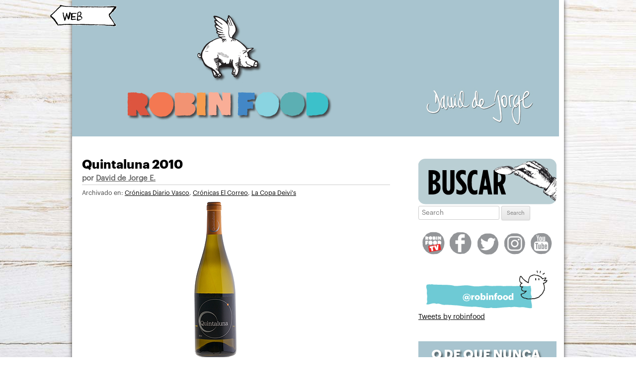

--- FILE ---
content_type: text/html; charset=UTF-8
request_url: https://blog.daviddejorge.com/2011/03/30/quintaluna-2010/
body_size: 14797
content:
<!DOCTYPE html>
<!--[if IE 7]>
<html class="ie ie7" lang="es">
<![endif]-->
<!--[if IE 8]>
<html class="ie ie8" lang="es">
<![endif]-->
<!--[if !(IE 7) | !(IE 8)  ]><!-->
<html lang="es">
<!--<![endif]-->
<head>
<!-- Start cookieyes banner --><script id="cookieyes" type="text/javascript" src="https://cdn-cookieyes.com/client_data/0d0bd0e5bfd82883a376e692/script.js"></script><!-- End cookieyes banner -->
<meta charset="UTF-8" />
<meta name="viewport" content="width=1100, user-scalable=yes">

<link rel="pingback" href="https://blog.daviddejorge.com/xmlrpc.php" />
<!--[if lt IE 9]>
<script src="https://blog.daviddejorge.com/wp-content/themes/twentytwelve/js/html5.js" type="text/javascript"></script>
<![endif]-->
<meta name='robots' content='index, follow, max-image-preview:large, max-snippet:-1, max-video-preview:-1' />

	<!-- This site is optimized with the Yoast SEO plugin v20.1 - https://yoast.com/wordpress/plugins/seo/ -->
	<title>Quintaluna 2010 | David de Jorge</title>
	<link rel="canonical" href="https://blog.daviddejorge.com/2011/03/30/quintaluna-2010/" />
	<meta property="og:locale" content="es_ES" />
	<meta property="og:type" content="article" />
	<meta property="og:title" content="Quintaluna 2010 | David de Jorge" />
	<meta property="og:description" content="O de un vino con solera que alegrará la primavera y olé. Nos gustan los vinos de Ossian, son blancos con personalidad y solera, que exprimen lo mejor de la Verdejo y la lucen con desparpajo. El Columela 2009 gustó a rabiar y triunfó como una superstar, porque aquí nadie es tonto y las cosas [&hellip;]" />
	<meta property="og:url" content="https://blog.daviddejorge.com/2011/03/30/quintaluna-2010/" />
	<meta property="og:site_name" content="David de Jorge" />
	<meta property="article:published_time" content="2011-03-30T06:00:07+00:00" />
	<meta property="article:modified_time" content="2011-03-25T11:38:40+00:00" />
	<meta property="og:image" content="http://blog.daviddejorge.com/wp-content/uploads/2011/03/quintaluna.jpg" />
	<meta name="author" content="David de Jorge E." />
	<meta name="twitter:label1" content="Escrito por" />
	<meta name="twitter:data1" content="David de Jorge E." />
	<meta name="twitter:label2" content="Tiempo de lectura" />
	<meta name="twitter:data2" content="1 minuto" />
	<script type="application/ld+json" class="yoast-schema-graph">{"@context":"https://schema.org","@graph":[{"@type":"Article","@id":"https://blog.daviddejorge.com/2011/03/30/quintaluna-2010/#article","isPartOf":{"@id":"https://blog.daviddejorge.com/2011/03/30/quintaluna-2010/"},"author":{"name":"David de Jorge E.","@id":"https://blog.daviddejorge.com/#/schema/person/1d697abf2f1749fcd10f05517644c6c8"},"headline":"Quintaluna 2010","datePublished":"2011-03-30T06:00:07+00:00","dateModified":"2011-03-25T11:38:40+00:00","mainEntityOfPage":{"@id":"https://blog.daviddejorge.com/2011/03/30/quintaluna-2010/"},"wordCount":199,"commentCount":3,"publisher":{"@id":"https://blog.daviddejorge.com/#/schema/person/1d697abf2f1749fcd10f05517644c6c8"},"image":{"@id":"https://blog.daviddejorge.com/2011/03/30/quintaluna-2010/#primaryimage"},"thumbnailUrl":"http://blog.daviddejorge.com/wp-content/uploads/2011/03/quintaluna.jpg","keywords":["armendariz","blanco","ossian","vino"],"articleSection":["Crónicas Diario Vasco","Crónicas El Correo","La Copa Deivi's"],"inLanguage":"es","potentialAction":[{"@type":"CommentAction","name":"Comment","target":["https://blog.daviddejorge.com/2011/03/30/quintaluna-2010/#respond"]}]},{"@type":"WebPage","@id":"https://blog.daviddejorge.com/2011/03/30/quintaluna-2010/","url":"https://blog.daviddejorge.com/2011/03/30/quintaluna-2010/","name":"Quintaluna 2010 | David de Jorge","isPartOf":{"@id":"https://blog.daviddejorge.com/#website"},"primaryImageOfPage":{"@id":"https://blog.daviddejorge.com/2011/03/30/quintaluna-2010/#primaryimage"},"image":{"@id":"https://blog.daviddejorge.com/2011/03/30/quintaluna-2010/#primaryimage"},"thumbnailUrl":"http://blog.daviddejorge.com/wp-content/uploads/2011/03/quintaluna.jpg","datePublished":"2011-03-30T06:00:07+00:00","dateModified":"2011-03-25T11:38:40+00:00","breadcrumb":{"@id":"https://blog.daviddejorge.com/2011/03/30/quintaluna-2010/#breadcrumb"},"inLanguage":"es","potentialAction":[{"@type":"ReadAction","target":["https://blog.daviddejorge.com/2011/03/30/quintaluna-2010/"]}]},{"@type":"ImageObject","inLanguage":"es","@id":"https://blog.daviddejorge.com/2011/03/30/quintaluna-2010/#primaryimage","url":"http://blog.daviddejorge.com/wp-content/uploads/2011/03/quintaluna.jpg","contentUrl":"http://blog.daviddejorge.com/wp-content/uploads/2011/03/quintaluna.jpg"},{"@type":"BreadcrumbList","@id":"https://blog.daviddejorge.com/2011/03/30/quintaluna-2010/#breadcrumb","itemListElement":[{"@type":"ListItem","position":1,"name":"Portada","item":"https://blog.daviddejorge.com/"},{"@type":"ListItem","position":2,"name":"Quintaluna 2010"}]},{"@type":"WebSite","@id":"https://blog.daviddejorge.com/#website","url":"https://blog.daviddejorge.com/","name":"David de Jorge","description":"Atracón a mano armada","publisher":{"@id":"https://blog.daviddejorge.com/#/schema/person/1d697abf2f1749fcd10f05517644c6c8"},"potentialAction":[{"@type":"SearchAction","target":{"@type":"EntryPoint","urlTemplate":"https://blog.daviddejorge.com/?s={search_term_string}"},"query-input":"required name=search_term_string"}],"inLanguage":"es"},{"@type":["Person","Organization"],"@id":"https://blog.daviddejorge.com/#/schema/person/1d697abf2f1749fcd10f05517644c6c8","name":"David de Jorge E.","image":{"@type":"ImageObject","inLanguage":"es","@id":"https://blog.daviddejorge.com/#/schema/person/image/","url":"https://secure.gravatar.com/avatar/078edc1f11b5e41b679332056c0db4d3?s=96&d=mm&r=g","contentUrl":"https://secure.gravatar.com/avatar/078edc1f11b5e41b679332056c0db4d3?s=96&d=mm&r=g","caption":"David de Jorge E."},"logo":{"@id":"https://blog.daviddejorge.com/#/schema/person/image/"},"sameAs":["http://www.daviddejorge.com"]}]}</script>
	<!-- / Yoast SEO plugin. -->


<link rel='dns-prefetch' href='//secure.gravatar.com' />
<link rel='dns-prefetch' href='//fonts.googleapis.com' />
<link rel='dns-prefetch' href='//v0.wordpress.com' />
<link rel='dns-prefetch' href='//jetpack.wordpress.com' />
<link rel='dns-prefetch' href='//s0.wp.com' />
<link rel='dns-prefetch' href='//public-api.wordpress.com' />
<link rel='dns-prefetch' href='//0.gravatar.com' />
<link rel='dns-prefetch' href='//1.gravatar.com' />
<link rel='dns-prefetch' href='//2.gravatar.com' />
<link rel='dns-prefetch' href='//c0.wp.com' />
<link href='https://fonts.gstatic.com' crossorigin rel='preconnect' />
<link rel="alternate" type="application/rss+xml" title="David de Jorge &raquo; Comentario Quintaluna 2010 del feed" href="https://blog.daviddejorge.com/2011/03/30/quintaluna-2010/feed/" />
<script type="text/javascript">
window._wpemojiSettings = {"baseUrl":"https:\/\/s.w.org\/images\/core\/emoji\/14.0.0\/72x72\/","ext":".png","svgUrl":"https:\/\/s.w.org\/images\/core\/emoji\/14.0.0\/svg\/","svgExt":".svg","source":{"concatemoji":"https:\/\/blog.daviddejorge.com\/wp-includes\/js\/wp-emoji-release.min.js?ver=6.1.9"}};
/*! This file is auto-generated */
!function(e,a,t){var n,r,o,i=a.createElement("canvas"),p=i.getContext&&i.getContext("2d");function s(e,t){var a=String.fromCharCode,e=(p.clearRect(0,0,i.width,i.height),p.fillText(a.apply(this,e),0,0),i.toDataURL());return p.clearRect(0,0,i.width,i.height),p.fillText(a.apply(this,t),0,0),e===i.toDataURL()}function c(e){var t=a.createElement("script");t.src=e,t.defer=t.type="text/javascript",a.getElementsByTagName("head")[0].appendChild(t)}for(o=Array("flag","emoji"),t.supports={everything:!0,everythingExceptFlag:!0},r=0;r<o.length;r++)t.supports[o[r]]=function(e){if(p&&p.fillText)switch(p.textBaseline="top",p.font="600 32px Arial",e){case"flag":return s([127987,65039,8205,9895,65039],[127987,65039,8203,9895,65039])?!1:!s([55356,56826,55356,56819],[55356,56826,8203,55356,56819])&&!s([55356,57332,56128,56423,56128,56418,56128,56421,56128,56430,56128,56423,56128,56447],[55356,57332,8203,56128,56423,8203,56128,56418,8203,56128,56421,8203,56128,56430,8203,56128,56423,8203,56128,56447]);case"emoji":return!s([129777,127995,8205,129778,127999],[129777,127995,8203,129778,127999])}return!1}(o[r]),t.supports.everything=t.supports.everything&&t.supports[o[r]],"flag"!==o[r]&&(t.supports.everythingExceptFlag=t.supports.everythingExceptFlag&&t.supports[o[r]]);t.supports.everythingExceptFlag=t.supports.everythingExceptFlag&&!t.supports.flag,t.DOMReady=!1,t.readyCallback=function(){t.DOMReady=!0},t.supports.everything||(n=function(){t.readyCallback()},a.addEventListener?(a.addEventListener("DOMContentLoaded",n,!1),e.addEventListener("load",n,!1)):(e.attachEvent("onload",n),a.attachEvent("onreadystatechange",function(){"complete"===a.readyState&&t.readyCallback()})),(e=t.source||{}).concatemoji?c(e.concatemoji):e.wpemoji&&e.twemoji&&(c(e.twemoji),c(e.wpemoji)))}(window,document,window._wpemojiSettings);
</script>
<style type="text/css">
img.wp-smiley,
img.emoji {
	display: inline !important;
	border: none !important;
	box-shadow: none !important;
	height: 1em !important;
	width: 1em !important;
	margin: 0 0.07em !important;
	vertical-align: -0.1em !important;
	background: none !important;
	padding: 0 !important;
}
</style>
	<link rel='stylesheet' id='wp-block-library-css' href='https://c0.wp.com/c/6.1.9/wp-includes/css/dist/block-library/style.min.css' type='text/css' media='all' />
<style id='wp-block-library-inline-css' type='text/css'>
.has-text-align-justify{text-align:justify;}
</style>
<style id='wp-block-library-theme-inline-css' type='text/css'>
.wp-block-audio figcaption{color:#555;font-size:13px;text-align:center}.is-dark-theme .wp-block-audio figcaption{color:hsla(0,0%,100%,.65)}.wp-block-audio{margin:0 0 1em}.wp-block-code{border:1px solid #ccc;border-radius:4px;font-family:Menlo,Consolas,monaco,monospace;padding:.8em 1em}.wp-block-embed figcaption{color:#555;font-size:13px;text-align:center}.is-dark-theme .wp-block-embed figcaption{color:hsla(0,0%,100%,.65)}.wp-block-embed{margin:0 0 1em}.blocks-gallery-caption{color:#555;font-size:13px;text-align:center}.is-dark-theme .blocks-gallery-caption{color:hsla(0,0%,100%,.65)}.wp-block-image figcaption{color:#555;font-size:13px;text-align:center}.is-dark-theme .wp-block-image figcaption{color:hsla(0,0%,100%,.65)}.wp-block-image{margin:0 0 1em}.wp-block-pullquote{border-top:4px solid;border-bottom:4px solid;margin-bottom:1.75em;color:currentColor}.wp-block-pullquote__citation,.wp-block-pullquote cite,.wp-block-pullquote footer{color:currentColor;text-transform:uppercase;font-size:.8125em;font-style:normal}.wp-block-quote{border-left:.25em solid;margin:0 0 1.75em;padding-left:1em}.wp-block-quote cite,.wp-block-quote footer{color:currentColor;font-size:.8125em;position:relative;font-style:normal}.wp-block-quote.has-text-align-right{border-left:none;border-right:.25em solid;padding-left:0;padding-right:1em}.wp-block-quote.has-text-align-center{border:none;padding-left:0}.wp-block-quote.is-large,.wp-block-quote.is-style-large,.wp-block-quote.is-style-plain{border:none}.wp-block-search .wp-block-search__label{font-weight:700}.wp-block-search__button{border:1px solid #ccc;padding:.375em .625em}:where(.wp-block-group.has-background){padding:1.25em 2.375em}.wp-block-separator.has-css-opacity{opacity:.4}.wp-block-separator{border:none;border-bottom:2px solid;margin-left:auto;margin-right:auto}.wp-block-separator.has-alpha-channel-opacity{opacity:1}.wp-block-separator:not(.is-style-wide):not(.is-style-dots){width:100px}.wp-block-separator.has-background:not(.is-style-dots){border-bottom:none;height:1px}.wp-block-separator.has-background:not(.is-style-wide):not(.is-style-dots){height:2px}.wp-block-table{margin:"0 0 1em 0"}.wp-block-table thead{border-bottom:3px solid}.wp-block-table tfoot{border-top:3px solid}.wp-block-table td,.wp-block-table th{word-break:normal}.wp-block-table figcaption{color:#555;font-size:13px;text-align:center}.is-dark-theme .wp-block-table figcaption{color:hsla(0,0%,100%,.65)}.wp-block-video figcaption{color:#555;font-size:13px;text-align:center}.is-dark-theme .wp-block-video figcaption{color:hsla(0,0%,100%,.65)}.wp-block-video{margin:0 0 1em}.wp-block-template-part.has-background{padding:1.25em 2.375em;margin-top:0;margin-bottom:0}
</style>
<link rel='stylesheet' id='mediaelement-css' href='https://c0.wp.com/c/6.1.9/wp-includes/js/mediaelement/mediaelementplayer-legacy.min.css' type='text/css' media='all' />
<link rel='stylesheet' id='wp-mediaelement-css' href='https://c0.wp.com/c/6.1.9/wp-includes/js/mediaelement/wp-mediaelement.min.css' type='text/css' media='all' />
<link rel='stylesheet' id='classic-theme-styles-css' href='https://c0.wp.com/c/6.1.9/wp-includes/css/classic-themes.min.css' type='text/css' media='all' />
<style id='global-styles-inline-css' type='text/css'>
body{--wp--preset--color--black: #000000;--wp--preset--color--cyan-bluish-gray: #abb8c3;--wp--preset--color--white: #fff;--wp--preset--color--pale-pink: #f78da7;--wp--preset--color--vivid-red: #cf2e2e;--wp--preset--color--luminous-vivid-orange: #ff6900;--wp--preset--color--luminous-vivid-amber: #fcb900;--wp--preset--color--light-green-cyan: #7bdcb5;--wp--preset--color--vivid-green-cyan: #00d084;--wp--preset--color--pale-cyan-blue: #8ed1fc;--wp--preset--color--vivid-cyan-blue: #0693e3;--wp--preset--color--vivid-purple: #9b51e0;--wp--preset--color--blue: #21759b;--wp--preset--color--dark-gray: #444;--wp--preset--color--medium-gray: #9f9f9f;--wp--preset--color--light-gray: #e6e6e6;--wp--preset--gradient--vivid-cyan-blue-to-vivid-purple: linear-gradient(135deg,rgba(6,147,227,1) 0%,rgb(155,81,224) 100%);--wp--preset--gradient--light-green-cyan-to-vivid-green-cyan: linear-gradient(135deg,rgb(122,220,180) 0%,rgb(0,208,130) 100%);--wp--preset--gradient--luminous-vivid-amber-to-luminous-vivid-orange: linear-gradient(135deg,rgba(252,185,0,1) 0%,rgba(255,105,0,1) 100%);--wp--preset--gradient--luminous-vivid-orange-to-vivid-red: linear-gradient(135deg,rgba(255,105,0,1) 0%,rgb(207,46,46) 100%);--wp--preset--gradient--very-light-gray-to-cyan-bluish-gray: linear-gradient(135deg,rgb(238,238,238) 0%,rgb(169,184,195) 100%);--wp--preset--gradient--cool-to-warm-spectrum: linear-gradient(135deg,rgb(74,234,220) 0%,rgb(151,120,209) 20%,rgb(207,42,186) 40%,rgb(238,44,130) 60%,rgb(251,105,98) 80%,rgb(254,248,76) 100%);--wp--preset--gradient--blush-light-purple: linear-gradient(135deg,rgb(255,206,236) 0%,rgb(152,150,240) 100%);--wp--preset--gradient--blush-bordeaux: linear-gradient(135deg,rgb(254,205,165) 0%,rgb(254,45,45) 50%,rgb(107,0,62) 100%);--wp--preset--gradient--luminous-dusk: linear-gradient(135deg,rgb(255,203,112) 0%,rgb(199,81,192) 50%,rgb(65,88,208) 100%);--wp--preset--gradient--pale-ocean: linear-gradient(135deg,rgb(255,245,203) 0%,rgb(182,227,212) 50%,rgb(51,167,181) 100%);--wp--preset--gradient--electric-grass: linear-gradient(135deg,rgb(202,248,128) 0%,rgb(113,206,126) 100%);--wp--preset--gradient--midnight: linear-gradient(135deg,rgb(2,3,129) 0%,rgb(40,116,252) 100%);--wp--preset--duotone--dark-grayscale: url('#wp-duotone-dark-grayscale');--wp--preset--duotone--grayscale: url('#wp-duotone-grayscale');--wp--preset--duotone--purple-yellow: url('#wp-duotone-purple-yellow');--wp--preset--duotone--blue-red: url('#wp-duotone-blue-red');--wp--preset--duotone--midnight: url('#wp-duotone-midnight');--wp--preset--duotone--magenta-yellow: url('#wp-duotone-magenta-yellow');--wp--preset--duotone--purple-green: url('#wp-duotone-purple-green');--wp--preset--duotone--blue-orange: url('#wp-duotone-blue-orange');--wp--preset--font-size--small: 13px;--wp--preset--font-size--medium: 20px;--wp--preset--font-size--large: 36px;--wp--preset--font-size--x-large: 42px;--wp--preset--spacing--20: 0.44rem;--wp--preset--spacing--30: 0.67rem;--wp--preset--spacing--40: 1rem;--wp--preset--spacing--50: 1.5rem;--wp--preset--spacing--60: 2.25rem;--wp--preset--spacing--70: 3.38rem;--wp--preset--spacing--80: 5.06rem;}:where(.is-layout-flex){gap: 0.5em;}body .is-layout-flow > .alignleft{float: left;margin-inline-start: 0;margin-inline-end: 2em;}body .is-layout-flow > .alignright{float: right;margin-inline-start: 2em;margin-inline-end: 0;}body .is-layout-flow > .aligncenter{margin-left: auto !important;margin-right: auto !important;}body .is-layout-constrained > .alignleft{float: left;margin-inline-start: 0;margin-inline-end: 2em;}body .is-layout-constrained > .alignright{float: right;margin-inline-start: 2em;margin-inline-end: 0;}body .is-layout-constrained > .aligncenter{margin-left: auto !important;margin-right: auto !important;}body .is-layout-constrained > :where(:not(.alignleft):not(.alignright):not(.alignfull)){max-width: var(--wp--style--global--content-size);margin-left: auto !important;margin-right: auto !important;}body .is-layout-constrained > .alignwide{max-width: var(--wp--style--global--wide-size);}body .is-layout-flex{display: flex;}body .is-layout-flex{flex-wrap: wrap;align-items: center;}body .is-layout-flex > *{margin: 0;}:where(.wp-block-columns.is-layout-flex){gap: 2em;}.has-black-color{color: var(--wp--preset--color--black) !important;}.has-cyan-bluish-gray-color{color: var(--wp--preset--color--cyan-bluish-gray) !important;}.has-white-color{color: var(--wp--preset--color--white) !important;}.has-pale-pink-color{color: var(--wp--preset--color--pale-pink) !important;}.has-vivid-red-color{color: var(--wp--preset--color--vivid-red) !important;}.has-luminous-vivid-orange-color{color: var(--wp--preset--color--luminous-vivid-orange) !important;}.has-luminous-vivid-amber-color{color: var(--wp--preset--color--luminous-vivid-amber) !important;}.has-light-green-cyan-color{color: var(--wp--preset--color--light-green-cyan) !important;}.has-vivid-green-cyan-color{color: var(--wp--preset--color--vivid-green-cyan) !important;}.has-pale-cyan-blue-color{color: var(--wp--preset--color--pale-cyan-blue) !important;}.has-vivid-cyan-blue-color{color: var(--wp--preset--color--vivid-cyan-blue) !important;}.has-vivid-purple-color{color: var(--wp--preset--color--vivid-purple) !important;}.has-black-background-color{background-color: var(--wp--preset--color--black) !important;}.has-cyan-bluish-gray-background-color{background-color: var(--wp--preset--color--cyan-bluish-gray) !important;}.has-white-background-color{background-color: var(--wp--preset--color--white) !important;}.has-pale-pink-background-color{background-color: var(--wp--preset--color--pale-pink) !important;}.has-vivid-red-background-color{background-color: var(--wp--preset--color--vivid-red) !important;}.has-luminous-vivid-orange-background-color{background-color: var(--wp--preset--color--luminous-vivid-orange) !important;}.has-luminous-vivid-amber-background-color{background-color: var(--wp--preset--color--luminous-vivid-amber) !important;}.has-light-green-cyan-background-color{background-color: var(--wp--preset--color--light-green-cyan) !important;}.has-vivid-green-cyan-background-color{background-color: var(--wp--preset--color--vivid-green-cyan) !important;}.has-pale-cyan-blue-background-color{background-color: var(--wp--preset--color--pale-cyan-blue) !important;}.has-vivid-cyan-blue-background-color{background-color: var(--wp--preset--color--vivid-cyan-blue) !important;}.has-vivid-purple-background-color{background-color: var(--wp--preset--color--vivid-purple) !important;}.has-black-border-color{border-color: var(--wp--preset--color--black) !important;}.has-cyan-bluish-gray-border-color{border-color: var(--wp--preset--color--cyan-bluish-gray) !important;}.has-white-border-color{border-color: var(--wp--preset--color--white) !important;}.has-pale-pink-border-color{border-color: var(--wp--preset--color--pale-pink) !important;}.has-vivid-red-border-color{border-color: var(--wp--preset--color--vivid-red) !important;}.has-luminous-vivid-orange-border-color{border-color: var(--wp--preset--color--luminous-vivid-orange) !important;}.has-luminous-vivid-amber-border-color{border-color: var(--wp--preset--color--luminous-vivid-amber) !important;}.has-light-green-cyan-border-color{border-color: var(--wp--preset--color--light-green-cyan) !important;}.has-vivid-green-cyan-border-color{border-color: var(--wp--preset--color--vivid-green-cyan) !important;}.has-pale-cyan-blue-border-color{border-color: var(--wp--preset--color--pale-cyan-blue) !important;}.has-vivid-cyan-blue-border-color{border-color: var(--wp--preset--color--vivid-cyan-blue) !important;}.has-vivid-purple-border-color{border-color: var(--wp--preset--color--vivid-purple) !important;}.has-vivid-cyan-blue-to-vivid-purple-gradient-background{background: var(--wp--preset--gradient--vivid-cyan-blue-to-vivid-purple) !important;}.has-light-green-cyan-to-vivid-green-cyan-gradient-background{background: var(--wp--preset--gradient--light-green-cyan-to-vivid-green-cyan) !important;}.has-luminous-vivid-amber-to-luminous-vivid-orange-gradient-background{background: var(--wp--preset--gradient--luminous-vivid-amber-to-luminous-vivid-orange) !important;}.has-luminous-vivid-orange-to-vivid-red-gradient-background{background: var(--wp--preset--gradient--luminous-vivid-orange-to-vivid-red) !important;}.has-very-light-gray-to-cyan-bluish-gray-gradient-background{background: var(--wp--preset--gradient--very-light-gray-to-cyan-bluish-gray) !important;}.has-cool-to-warm-spectrum-gradient-background{background: var(--wp--preset--gradient--cool-to-warm-spectrum) !important;}.has-blush-light-purple-gradient-background{background: var(--wp--preset--gradient--blush-light-purple) !important;}.has-blush-bordeaux-gradient-background{background: var(--wp--preset--gradient--blush-bordeaux) !important;}.has-luminous-dusk-gradient-background{background: var(--wp--preset--gradient--luminous-dusk) !important;}.has-pale-ocean-gradient-background{background: var(--wp--preset--gradient--pale-ocean) !important;}.has-electric-grass-gradient-background{background: var(--wp--preset--gradient--electric-grass) !important;}.has-midnight-gradient-background{background: var(--wp--preset--gradient--midnight) !important;}.has-small-font-size{font-size: var(--wp--preset--font-size--small) !important;}.has-medium-font-size{font-size: var(--wp--preset--font-size--medium) !important;}.has-large-font-size{font-size: var(--wp--preset--font-size--large) !important;}.has-x-large-font-size{font-size: var(--wp--preset--font-size--x-large) !important;}
.wp-block-navigation a:where(:not(.wp-element-button)){color: inherit;}
:where(.wp-block-columns.is-layout-flex){gap: 2em;}
.wp-block-pullquote{font-size: 1.5em;line-height: 1.6;}
</style>
<link rel='stylesheet' id='twentytwelve-fonts-css' href='https://fonts.googleapis.com/css?family=Open+Sans%3A400italic%2C700italic%2C400%2C700&#038;subset=latin%2Clatin-ext&#038;display=fallback' type='text/css' media='all' />
<link rel='stylesheet' id='twentytwelve-style-css' href='https://blog.daviddejorge.com/wp-content/themes/twentytwelve_robinfood_2014/style.css?ver=20190507' type='text/css' media='all' />
<link rel='stylesheet' id='twentytwelve-block-style-css' href='https://blog.daviddejorge.com/wp-content/themes/twentytwelve/css/blocks.css?ver=20190406' type='text/css' media='all' />
<!--[if lt IE 9]>
<link rel='stylesheet' id='twentytwelve-ie-css' href='https://blog.daviddejorge.com/wp-content/themes/twentytwelve/css/ie.css?ver=20150214' type='text/css' media='all' />
<![endif]-->
<link rel='stylesheet' id='social-logos-css' href='https://c0.wp.com/p/jetpack/11.8.6/_inc/social-logos/social-logos.min.css' type='text/css' media='all' />
<link rel='stylesheet' id='jetpack_css-css' href='https://c0.wp.com/p/jetpack/11.8.6/css/jetpack.css' type='text/css' media='all' />
<script type='text/javascript' src='https://c0.wp.com/c/6.1.9/wp-includes/js/jquery/jquery.min.js' id='jquery-core-js'></script>
<script type='text/javascript' src='https://c0.wp.com/c/6.1.9/wp-includes/js/jquery/jquery-migrate.min.js' id='jquery-migrate-js'></script>
<link rel="https://api.w.org/" href="https://blog.daviddejorge.com/wp-json/" /><link rel="alternate" type="application/json" href="https://blog.daviddejorge.com/wp-json/wp/v2/posts/8686" /><link rel="EditURI" type="application/rsd+xml" title="RSD" href="https://blog.daviddejorge.com/xmlrpc.php?rsd" />
<link rel="wlwmanifest" type="application/wlwmanifest+xml" href="https://blog.daviddejorge.com/wp-includes/wlwmanifest.xml" />
<meta name="generator" content="WordPress 6.1.9" />
<link rel='shortlink' href='https://wp.me/p2Ulfz-2g6' />
<link rel="alternate" type="application/json+oembed" href="https://blog.daviddejorge.com/wp-json/oembed/1.0/embed?url=https%3A%2F%2Fblog.daviddejorge.com%2F2011%2F03%2F30%2Fquintaluna-2010%2F" />
<link rel="alternate" type="text/xml+oembed" href="https://blog.daviddejorge.com/wp-json/oembed/1.0/embed?url=https%3A%2F%2Fblog.daviddejorge.com%2F2011%2F03%2F30%2Fquintaluna-2010%2F&#038;format=xml" />
	<style>img#wpstats{display:none}</style>
		<link rel="alternate" type="application/rss+xml" title="David de Jorge &raquo; Feed" href="http://blog.daviddejorge.com/feed/" />
<!-- Google tag (gtag.js) -->
<script async src="https://www.googletagmanager.com/gtag/js?id=G-0DJW7S669V"></script>
<script>
  window.dataLayer = window.dataLayer || [];
  function gtag(){dataLayer.push(arguments);}
  gtag('js', new Date());

  gtag('config', 'G-0DJW7S669V');
</script>
<!-- Matomo -->
<script>
  var _paq = window._paq = window._paq || [];
  /* tracker methods like "setCustomDimension" should be called before "trackPageView" */
  _paq.push(['trackPageView']);
  _paq.push(['enableLinkTracking']);
  (function() {
    var u="https://stats.ttiki.eu/";
    _paq.push(['setTrackerUrl', u+'matomo.php']);
    _paq.push(['setSiteId', '44']);
    var d=document, g=d.createElement('script'), s=d.getElementsByTagName('script')[0];
    g.async=true; g.src=u+'matomo.js'; s.parentNode.insertBefore(g,s);
  })();
</script>
<!-- End Matomo Code -->
</head>

<body class="post-template-default single single-post postid-8686 single-format-standard wp-embed-responsive custom-font-enabled">

<div class="to_home"><a href="http://www.daviddejorge.com" data-wpel-link="external" target="_self" rel="external noopener noreferrer" class="ext-link"><img src="https://blog.daviddejorge.com/wp-content/themes/twentytwelve_robinfood_2014/images/toweb.png" width="135" height="43" alt="home" /></a></div>

<div id="page" class="hfeed site">

	<header id="masthead" class="site-header" role="banner">


					<a href="https://blog.daviddejorge.com/" data-wpel-link="internal"><img src="https://blog.daviddejorge.com/wp-content/uploads/2016/08/cabecera_blog_1.jpg" class="header-image" width="980" height="275" alt="" /></a>
		
	</header><!-- #masthead -->

	<div id="main" class="wrapper">

	<div id="primary" class="site-content">
		<div id="content" role="main">
			
				
	<article id="post-8686" class="post-8686 post type-post status-publish format-standard hentry category-cronicas-diario-vasco category-cronicas-el-correo category-la-copa-deivis tag-armendariz tag-blanco tag-ossian tag-vino">
		<header class="entry-header">
									<h1 class="entry-title">Quintaluna 2010</h1>
			<div class="autor" style="margin-bottom: 5px; font-weight: bold">por <a href="https://blog.daviddejorge.com/author/admin/" rel="author" data-wpel-link="internal">David de Jorge E.</a></div>
					</header><!-- .entry-header -->

		<div class="categorias"> Archivado en: <a href="https://blog.daviddejorge.com/category/cronicas-diario-vasco/" rel="category tag" data-wpel-link="internal">Crónicas Diario Vasco</a>, <a href="https://blog.daviddejorge.com/category/cronicas-el-correo/" rel="category tag" data-wpel-link="internal">Crónicas El Correo</a>, <a href="https://blog.daviddejorge.com/category/la-copa-deivis/" rel="category tag" data-wpel-link="internal">La Copa Deivi's</a></div>

				<div class="entry-content">

									
						
						
						
			<p><img decoding="async" class="alignnone size-full wp-image-8710" title="quintaluna" src="https://blog.daviddejorge.com/wp-content/uploads/2011/03/quintaluna.jpg" alt="" width="620" height="320" srcset="https://blog.daviddejorge.com/wp-content/uploads/2011/03/quintaluna.jpg 620w, https://blog.daviddejorge.com/wp-content/uploads/2011/03/quintaluna-300x154.jpg 300w" sizes="(max-width: 620px) 100vw, 620px" /></p>
<p><strong>O de un vino con solera que alegrará la primavera y olé.</strong></p>
<p><strong></strong><span id="more-8686"></span>Nos gustan los vinos de Ossian, son blancos con personalidad y solera, que exprimen lo mejor de la Verdejo y la lucen con desparpajo. El Columela 2009 gustó a rabiar y triunfó como una superstar, porque aquí nadie es tonto y las cosas bien hechas se valoran, ¡y de qué manera! <strong></strong></p>
<p><strong>Nos acaba de llegar el 2010, rebautizado como Quintaluna, conservando su misma esencia, esa espléndida boca consecuencia de la uva vieja, de las levaduras autóctonas y de la crianza sobre lías. </strong>Es caldo sin bobadas, para lucir en cualquier situación, con una nariz frutal, muy limpia pero explosiva, llena de flores blancas y frutas de hueso como el melocotón y cítricos como la mandarina. ¡Menuda ricura! En boca es graso, con profundidad y sabores pronunciados de la variedad, como la almendra y algo de pera.</p>
<p>Cuando comience a cascar el Lorenzo se venderá como las pipas.</p>
<p><strong>Ossian Vides y Vinos, S. L.</strong><br />
C/ San Marcos, 5<br />
Nieva 40.447 Segovia (España)<br />
Telf.: +34 921 594297<br />
Pagina Web: <a href="http://www.ossian.es" target="_blank" data-wpel-link="external" rel="external noopener noreferrer" class="ext-link">www.ossian.es</a><br />
E-mail: <a href="mailto:ossian@ossian.es" target="_blank">ossian@ossian.es</a><br />
Distribuidor País Vasco: Casa Armendariz<br />
Julián Armendáriz: Tlf.: 616 926026<br />
<strong>PVP:</strong> 6, 10 €</p>
<div class="sharedaddy sd-sharing-enabled"><div class="robots-nocontent sd-block sd-social sd-social-icon-text sd-sharing"><h3 class="sd-title">Comparte esto:</h3><div class="sd-content"><ul><li class="share-facebook"><a rel="nofollow noopener noreferrer" data-shared="sharing-facebook-8686" class="share-facebook sd-button share-icon" href="https://blog.daviddejorge.com/2011/03/30/quintaluna-2010/?share=facebook" target="_blank" title="Haz clic para compartir en Facebook" data-wpel-link="internal"><span>Facebook</span></a></li><li class="share-twitter"><a rel="nofollow noopener noreferrer" data-shared="sharing-twitter-8686" class="share-twitter sd-button share-icon" href="https://blog.daviddejorge.com/2011/03/30/quintaluna-2010/?share=twitter" target="_blank" title="Haz clic para compartir en Twitter" data-wpel-link="internal"><span>Twitter</span></a></li><li class="share-telegram"><a rel="nofollow noopener noreferrer" data-shared="" class="share-telegram sd-button share-icon" href="https://blog.daviddejorge.com/2011/03/30/quintaluna-2010/?share=telegram" target="_blank" title="Haz clic para compartir en Telegram" data-wpel-link="internal"><span>Telegram</span></a></li><li class="share-jetpack-whatsapp"><a rel="nofollow noopener noreferrer" data-shared="" class="share-jetpack-whatsapp sd-button share-icon" href="https://blog.daviddejorge.com/2011/03/30/quintaluna-2010/?share=jetpack-whatsapp" target="_blank" title="Haz clic para compartir en WhatsApp" data-wpel-link="internal"><span>WhatsApp</span></a></li><li class="share-end"></li></ul></div></div></div>			


		</div><!-- .entry-content -->
		
		<footer class="entry-meta">
								<span class="leave-reply"><a href="https://blog.daviddejorge.com/2011/03/30/quintaluna-2010/#comments" data-wpel-link="internal">3 respuestas</a></span>
											</footer><!-- .entry-meta -->
	</article><!-- #post -->

				<nav class="nav-single">
					<h3 class="assistive-text">Navegación de entradas</h3>
					<span class="nav-previous"><a href="https://blog.daviddejorge.com/2011/03/29/robinfood-tosta-de-escalivada-con-butifarra-negra-pollo-con-pinones-caramelizados/" rel="prev" data-wpel-link="internal"><span class="meta-nav">&larr;</span> ROBINFOOD / Tosta de escalivada con butifarra negra + Pollo con piñones caramelizados</a></span>
					<span class="nav-next"><a href="https://blog.daviddejorge.com/2011/03/30/robinfood-sopa-de-tomate-ensalada-de-paloma/" rel="next" data-wpel-link="internal">ROBINFOOD / Sopa de tomate + Ensalada de paloma <span class="meta-nav">&rarr;</span></a></span>
				</nav><!-- .nav-single -->

				
<div id="comments" class="comments-area">

	
			<h2 class="comments-title">
			3 comentarios en &ldquo;<span>Quintaluna 2010</span>&rdquo;		</h2>

		<ol class="commentlist">
					<li class="comment even thread-even depth-1" id="li-comment-6764">
		<article id="comment-6764" class="comment">
			<header class="comment-meta comment-author vcard">
				<img alt='' src='https://secure.gravatar.com/avatar/b9798e25fa01c9f492a0c527eefe7cbe?s=44&#038;d=mm&#038;r=g' srcset='https://secure.gravatar.com/avatar/b9798e25fa01c9f492a0c527eefe7cbe?s=88&#038;d=mm&#038;r=g 2x' class='avatar avatar-44 photo' height='44' width='44' loading='lazy' decoding='async'/><cite><b class="fn"><a href="http://www.loquesecomeencasa.com" rel="external nofollow ugc noopener noreferrer" class="url ext-link" data-wpel-link="external" target="_self">Jordi</a></b> </cite><a href="https://blog.daviddejorge.com/2011/03/30/quintaluna-2010/#comment-6764" data-wpel-link="internal"><time datetime="2011-03-30T09:23:29+02:00">30/03/2011 a las 09:23</time></a>				</header><!-- .comment-meta -->

				
				
				<section class="comment-content comment">
				<p>Qué grandes los señores de Ossian.</p>
								</section><!-- .comment-content -->

				<div class="reply">
								</div><!-- .reply -->
			</article><!-- #comment-## -->
				</li><!-- #comment-## -->
		<li class="comment odd alt thread-odd thread-alt depth-1" id="li-comment-6767">
		<article id="comment-6767" class="comment">
			<header class="comment-meta comment-author vcard">
				<img alt='' src='https://secure.gravatar.com/avatar/2f0772cab056a6c7c38d9dcefaee94c9?s=44&#038;d=mm&#038;r=g' srcset='https://secure.gravatar.com/avatar/2f0772cab056a6c7c38d9dcefaee94c9?s=88&#038;d=mm&#038;r=g 2x' class='avatar avatar-44 photo' height='44' width='44' loading='lazy' decoding='async'/><cite><b class="fn"><a href="http://www.uvaybellota.com" rel="external nofollow ugc noopener noreferrer" class="url ext-link" data-wpel-link="external" target="_self">Txelos</a></b> </cite><a href="https://blog.daviddejorge.com/2011/03/30/quintaluna-2010/#comment-6767" data-wpel-link="internal"><time datetime="2011-03-30T10:49:48+02:00">30/03/2011 a las 10:49</time></a>				</header><!-- .comment-meta -->

				
				
				<section class="comment-content comment">
				<p>Precisamente el fin de semana pasado pasé por Nieva&#8230; qué gran vino.</p>
								</section><!-- .comment-content -->

				<div class="reply">
								</div><!-- .reply -->
			</article><!-- #comment-## -->
				</li><!-- #comment-## -->
		<li class="comment even thread-even depth-1" id="li-comment-6773">
		<article id="comment-6773" class="comment">
			<header class="comment-meta comment-author vcard">
				<img alt='' src='https://secure.gravatar.com/avatar/445c37ea350b6cf706b7423f1bca4d4c?s=44&#038;d=mm&#038;r=g' srcset='https://secure.gravatar.com/avatar/445c37ea350b6cf706b7423f1bca4d4c?s=88&#038;d=mm&#038;r=g 2x' class='avatar avatar-44 photo' height='44' width='44' loading='lazy' decoding='async'/><cite><b class="fn"><a href="http://kitchenvoyage.blogspot.com/2011/02/battle-of-prawns.html" rel="external nofollow ugc noopener noreferrer" class="url ext-link" data-wpel-link="external" target="_self">kitchenvoyage</a></b> </cite><a href="https://blog.daviddejorge.com/2011/03/30/quintaluna-2010/#comment-6773" data-wpel-link="internal"><time datetime="2011-03-30T14:36:18+02:00">30/03/2011 a las 14:36</time></a>				</header><!-- .comment-meta -->

				
				
				<section class="comment-content comment">
				<p>Estuve con unos amigos en madrid hace poco para sacarlos de tapas, lamentablemente mis amigos los ingleses solo toman vino blanco y debia ser seco, pero alguien nos recomendo este vino y aunque era afrutado para mi fue la estrella de la comida</p>
<p><a href="http://kitchenvoyage.blogspot.com/" rel="nofollow ugc external noopener noreferrer" data-wpel-link="external" target="_self" class="ext-link">http://kitchenvoyage.blogspot.com/</a> Download Spring British Food Calendar</p>
								</section><!-- .comment-content -->

				<div class="reply">
								</div><!-- .reply -->
			</article><!-- #comment-## -->
				</li><!-- #comment-## -->
		</ol><!-- .commentlist -->

		
		
	
	
		<div id="respond" class="comment-respond">
							<h3 id="reply-title" class="comment-reply-title">Deja un comentario					<small><a rel="nofollow" id="cancel-comment-reply-link" href="/2011/03/30/quintaluna-2010/#respond" style="display:none;" data-wpel-link="internal">Cancelar respuesta</a></small>
				</h3>
						<form id="commentform" class="comment-form">
				<iframe
					title="Formulario de comentarios"
					src="https://jetpack.wordpress.com/jetpack-comment/?blogid=42980729&#038;postid=8686&#038;comment_registration=0&#038;require_name_email=1&#038;stc_enabled=1&#038;stb_enabled=1&#038;show_avatars=1&#038;avatar_default=mystery&#038;greeting=Deja+un+comentario&#038;jetpack_comments_nonce=a7305006e7&#038;greeting_reply=Responder+a+%25s&#038;color_scheme=light&#038;lang=es_ES&#038;jetpack_version=11.8.6&#038;show_cookie_consent=10&#038;has_cookie_consent=0&#038;token_key=%3Bnormal%3B&#038;sig=7c13f87176dc91a7124eb5d9b5b826521fd4058f#parent=https%3A%2F%2Fblog.daviddejorge.com%2F2011%2F03%2F30%2Fquintaluna-2010%2F"
											name="jetpack_remote_comment"
						style="width:100%; height: 430px; border:0;"
										class="jetpack_remote_comment"
					id="jetpack_remote_comment"
					sandbox="allow-same-origin allow-top-navigation allow-scripts allow-forms allow-popups"
				>
									</iframe>
									<!--[if !IE]><!-->
					<script>
						document.addEventListener('DOMContentLoaded', function () {
							var commentForms = document.getElementsByClassName('jetpack_remote_comment');
							for (var i = 0; i < commentForms.length; i++) {
								commentForms[i].allowTransparency = false;
								commentForms[i].scrolling = 'no';
							}
						});
					</script>
					<!--<![endif]-->
							</form>
		</div>

		
		<input type="hidden" name="comment_parent" id="comment_parent" value="" />

		
</div><!-- #comments .comments-area -->

			
		</div><!-- #content -->
	</div><!-- #primary -->

<div id="sidebar" class="widget-area" role="complementary">

<div class="banners">
	<img alt="Buscar" src="https://blog.daviddejorge.com/wp-content/themes/twentytwelve_robinfood_2014/images/sidebar/03_buscar.jpg" />
	<div id="search">
	<form method="get" id="searchform" action="https://blog.daviddejorge.com/">
		<label for="s" class="assistive-text">Search</label>
		<input type="text" class="field" name="s" id="s" placeholder="Search" />
		<input type="submit" class="submit" name="submit" id="searchsubmit" value="Search" />
	</form>
</div></div>

<div class="redes">
	<div style="padding: 0px 0px; margin:0px;text-align:center">
	<a href="http://www.robinfoodtube.com" target="_blank" data-wpel-link="external" rel="external noopener noreferrer" class="ext-link"><img src="https://blog.daviddejorge.com/wp-content/themes/twentytwelve_robinfood_2014/images/social/rs_robinfoodtube.png" width="50" height="60" alt="image" border="0" /></a>
	<a href="https://www.facebook.com/daviddejorge" target="_blank" data-wpel-link="external" rel="external noopener noreferrer" class="ext-link"><img src="https://blog.daviddejorge.com/wp-content/themes/twentytwelve_robinfood_2014/images/social/rs_facebook.png" width="50" height="60" alt="image" border="0" /></a>
	<a href="https://twitter.com/robinfood" target="_blank" data-wpel-link="external" rel="external noopener noreferrer" class="ext-link"><img src="https://blog.daviddejorge.com/wp-content/themes/twentytwelve_robinfood_2014/images/social/rs_twitter.png" width="50" height="60" alt="image" border="0" /></a>
	<a href="https://instagram.com/robinfood" target="_blank" data-wpel-link="external" rel="external noopener noreferrer" class="ext-link"><img src="https://blog.daviddejorge.com/wp-content/themes/twentytwelve_robinfood_2014/images/social/rs_instagram.png" width="50" height="60" alt="image" border="0" /></a>
	<a href="https://www.youtube.com/c/daviddejorge" target="_blank" data-wpel-link="external" rel="external noopener noreferrer" class="ext-link"><img src="https://blog.daviddejorge.com/wp-content/themes/twentytwelve_robinfood_2014/images/social/rs_youtube.png" width="50" height="60" alt="image" border="0" /></a>
	</div>
	<div class="clear"></div>
</div>

<div class="secciones">
	<a href="http://twitter.com/robinfood" data-wpel-link="external" target="_self" rel="external noopener noreferrer" class="ext-link"><img src="https://blog.daviddejorge.com/wp-content/themes/twentytwelve_robinfood_2014/images/sidebar/08_david-twitter.jpg" alt="image" border="0" /></a>
    <a class="twitter-timeline ext-link" data-height="800" href="https://twitter.com/robinfood?ref_src=twsrc%5Etfw" data-wpel-link="external" target="_self" rel="external noopener noreferrer">Tweets by robinfood</a> <script async src="https://platform.twitter.com/widgets.js" charset="utf-8"></script>
</div>

<div class="redes" style="margin: 10px auto">

	<div id="fb-root"></div>
	<script>(function(d, s, id) {
	  var js, fjs = d.getElementsByTagName(s)[0];
	  if (d.getElementById(id)) return;
	  js = d.createElement(s); js.id = id;
	  js.src = "//connect.facebook.net/es_ES/sdk.js#xfbml=1&version=v2.6&appId=596632507015261";
	  fjs.parentNode.insertBefore(js, fjs);
	}(document, 'script', 'facebook-jssdk'));</script>

	<div class="fb-page" data-href="https://www.facebook.com/daviddejorge" data-tabs="timeline" data-width="278" data-height="700" data-small-header="false" data-adapt-container-width="true" data-hide-cover="false" data-show-facepile="true"><blockquote cite="https://www.facebook.com/daviddejorge" class="fb-xfbml-parse-ignore"><a href="https://www.facebook.com/daviddejorge" data-wpel-link="external" target="_self" rel="external noopener noreferrer" class="ext-link">David de Jorge Eceizabarrena</a></blockquote></div>

</div>

<div class="banners">
	<a href="http://www.robinfoodtv.com/" title="Robin Food TV" target="_blank" data-wpel-link="external" rel="external noopener noreferrer" class="ext-link">
		<img src="https://blog.daviddejorge.com/wp-content/themes/twentytwelve_robinfood_2014/images/sidebar/02_tele.jpg" alt="youtube" border="0" />
	</a>
</div>


<div class="banners">
	<img alt="Buscar" src="https://blog.daviddejorge.com/wp-content/themes/twentytwelve_robinfood_2014/images/sidebar/04_menu.jpg" />
		<div class="categorias">
		<ul>
				<li class="cat-item cat-item-15"><a href="https://blog.daviddejorge.com/category/aliname-el-dia/" data-wpel-link="internal">Alíñame el día</a> (121)
</li>
	<li class="cat-item cat-item-19"><a href="https://blog.daviddejorge.com/category/cronicas-diario-vasco/" data-wpel-link="internal">Crónicas Diario Vasco</a> (2.578)
</li>
	<li class="cat-item cat-item-21"><a href="https://blog.daviddejorge.com/category/cronicas-el-correo/" data-wpel-link="internal">Crónicas El Correo</a> (1.952)
</li>
	<li class="cat-item cat-item-22"><a href="https://blog.daviddejorge.com/category/cronicas-soitu-es/" data-wpel-link="internal">Crónicas Soitu.es</a> (23)
</li>
	<li class="cat-item cat-item-3"><a href="https://blog.daviddejorge.com/category/de-la-tierra-a-la-panza/" data-wpel-link="internal">De la tierra a la panza</a> (13)
</li>
	<li class="cat-item cat-item-1"><a href="https://blog.daviddejorge.com/category/dicen-de-mi/" data-wpel-link="internal">Dicen de mí</a> (149)
</li>
	<li class="cat-item cat-item-8"><a href="https://blog.daviddejorge.com/category/el-baron-rampante/" data-wpel-link="internal">El barón rampante</a> (3)
</li>
	<li class="cat-item cat-item-10"><a href="https://blog.daviddejorge.com/category/el-valle-de-los-reyes/" data-wpel-link="internal">El valle de los reyes</a> (9)
</li>
	<li class="cat-item cat-item-14"><a href="https://blog.daviddejorge.com/category/la-copa-deivis/" data-wpel-link="internal">La Copa Deivi&#039;s</a> (1.080)
</li>
	<li class="cat-item cat-item-12"><a href="https://blog.daviddejorge.com/category/la-torre-de-babel/" data-wpel-link="internal">La torre de Babel</a> (8)
</li>
	<li class="cat-item cat-item-20"><a href="https://blog.daviddejorge.com/category/las-crono-cronicas/" data-wpel-link="internal">Las crono-crónicas</a> (48)
</li>
	<li class="cat-item cat-item-13"><a href="https://blog.daviddejorge.com/category/lengua-escarlata/" data-wpel-link="internal">Lengua escarlata</a> (661)
</li>
	<li class="cat-item cat-item-11"><a href="https://blog.daviddejorge.com/category/nampazampa/" data-wpel-link="internal">Ñampazampa</a> (868)
</li>
	<li class="cat-item cat-item-17"><a href="https://blog.daviddejorge.com/category/placer-express/" data-wpel-link="internal">Placer express</a> (46)
</li>
	<li class="cat-item cat-item-4823"><a href="https://blog.daviddejorge.com/category/recetas-expres/" data-wpel-link="internal">Recetas Exprés</a> (22)
</li>
	<li class="cat-item cat-item-23"><a href="https://blog.daviddejorge.com/category/robin-food-tv/" data-wpel-link="internal">Robin Food TV</a> (1.104)
</li>
	<li class="cat-item cat-item-4087"><a href="https://blog.daviddejorge.com/category/robin-hemeroteca/" data-wpel-link="internal">Robin Hemeroteca</a> (3)
</li>
	<li class="cat-item cat-item-16"><a href="https://blog.daviddejorge.com/category/tocino-magro/" data-wpel-link="internal">Tocino magro</a> (5)
</li>
	<li class="cat-item cat-item-18"><a href="https://blog.daviddejorge.com/category/videos-con-patatas/" data-wpel-link="internal">Videos con patatas</a> (3)
</li>
		</ul>
	</div>
</div>

<div class="banners">
	<a href="/2010/11/02/viva-rusia/" title="viva rusia" target="_blank" data-wpel-link="internal"><img alt="viva rusia" src="https://blog.daviddejorge.com/wp-content/themes/twentytwelve_robinfood_2014/images/sidebar/07_viva-rusia.jpg" /></a>
</div>

<div class="banners"><a title="Nos gusta que cada día sea diferente haciendo que nuestra labor cultural se extienda a otros ámbitos más allá" href="http://www.chispum.com/cocina" data-wpel-link="external" target="_self" rel="external noopener noreferrer" class="ext-link"><img src="https://blog.daviddejorge.com/wp-content/themes/twentytwelve_robinfood_2014/images/sidebar/chispun_neverabocatafinal.gif" width="278" height="278" alt="chispum.com" target="_blank" /></a></div>

<div class="banners">
	<a href="http://www.hotelcasaarcas.com/" title="Hotel Casa Arcas" rel="nofollow external noopener noreferrer" target="_blank" data-wpel-link="external" class="ext-link"><img alt="Hotel Casa Arcas" src="https://blog.daviddejorge.com/wp-content/themes/twentytwelve_robinfood_2014/images/HotelCasaArcas.jpg" width="278" /></a>
</div>

</div>

<div class="clear"></div>

<div class="bg_pie"><img src="https://blog.daviddejorge.com/wp-content/themes/twentytwelve_robinfood_2014/images/bg_pie.jpg" width="939" height="208"/></div>

	</div><!-- #main .wrapper -->
	<footer id="colophon" role="contentinfo">
		<div class="site-info">
			© 2026 David de Jorge | <a href="/politica-de-privacidad/" data-wpel-link="internal">Política de privacidad</a> <a href="/politica-de-cookies//" data-wpel-link="internal">Política de Cookies</a>
		</div><!-- .site-info -->
	</footer><!-- #colophon -->
</div><!-- #page -->

	<div style="display:none">
			<div class="grofile-hash-map-b9798e25fa01c9f492a0c527eefe7cbe">
		</div>
		<div class="grofile-hash-map-2f0772cab056a6c7c38d9dcefaee94c9">
		</div>
		<div class="grofile-hash-map-445c37ea350b6cf706b7423f1bca4d4c">
		</div>
		</div>
		
	<script type="text/javascript">
		window.WPCOM_sharing_counts = {"https:\/\/blog.daviddejorge.com\/2011\/03\/30\/quintaluna-2010\/":8686};
	</script>
				<script type='text/javascript' src='https://c0.wp.com/p/jetpack/11.8.6/modules/contact-form/js/form-styles.js' id='contact-form-styles-js'></script>
<script type='text/javascript' src='https://secure.gravatar.com/js/gprofiles.js?ver=202605' id='grofiles-cards-js'></script>
<script type='text/javascript' id='wpgroho-js-extra'>
/* <![CDATA[ */
var WPGroHo = {"my_hash":""};
/* ]]> */
</script>
<script type='text/javascript' src='https://c0.wp.com/p/jetpack/11.8.6/modules/wpgroho.js' id='wpgroho-js'></script>
<script type='text/javascript' src='https://blog.daviddejorge.com/wp-content/themes/twentytwelve/js/navigation.js?ver=20141205' id='twentytwelve-navigation-js'></script>
<script type='text/javascript' src='https://c0.wp.com/p/jetpack/11.8.6/_inc/build/widgets/eu-cookie-law/eu-cookie-law.min.js' id='eu-cookie-law-script-js'></script>
<script defer type='text/javascript' src='https://blog.daviddejorge.com/wp-content/plugins/akismet/_inc/akismet-frontend.js?ver=1676101402' id='akismet-frontend-js'></script>
<script type='text/javascript' id='sharing-js-js-extra'>
/* <![CDATA[ */
var sharing_js_options = {"lang":"es","counts":"1","is_stats_active":"1"};
/* ]]> */
</script>
<script type='text/javascript' src='https://c0.wp.com/p/jetpack/11.8.6/_inc/build/sharedaddy/sharing.min.js' id='sharing-js-js'></script>
<script type='text/javascript' id='sharing-js-js-after'>
var windowOpen;
			( function () {
				function matches( el, sel ) {
					return !! (
						el.matches && el.matches( sel ) ||
						el.msMatchesSelector && el.msMatchesSelector( sel )
					);
				}

				document.body.addEventListener( 'click', function ( event ) {
					if ( ! event.target ) {
						return;
					}

					var el;
					if ( matches( event.target, 'a.share-facebook' ) ) {
						el = event.target;
					} else if ( event.target.parentNode && matches( event.target.parentNode, 'a.share-facebook' ) ) {
						el = event.target.parentNode;
					}

					if ( el ) {
						event.preventDefault();

						// If there's another sharing window open, close it.
						if ( typeof windowOpen !== 'undefined' ) {
							windowOpen.close();
						}
						windowOpen = window.open( el.getAttribute( 'href' ), 'wpcomfacebook', 'menubar=1,resizable=1,width=600,height=400' );
						return false;
					}
				} );
			} )();
var windowOpen;
			( function () {
				function matches( el, sel ) {
					return !! (
						el.matches && el.matches( sel ) ||
						el.msMatchesSelector && el.msMatchesSelector( sel )
					);
				}

				document.body.addEventListener( 'click', function ( event ) {
					if ( ! event.target ) {
						return;
					}

					var el;
					if ( matches( event.target, 'a.share-twitter' ) ) {
						el = event.target;
					} else if ( event.target.parentNode && matches( event.target.parentNode, 'a.share-twitter' ) ) {
						el = event.target.parentNode;
					}

					if ( el ) {
						event.preventDefault();

						// If there's another sharing window open, close it.
						if ( typeof windowOpen !== 'undefined' ) {
							windowOpen.close();
						}
						windowOpen = window.open( el.getAttribute( 'href' ), 'wpcomtwitter', 'menubar=1,resizable=1,width=600,height=350' );
						return false;
					}
				} );
			} )();
var windowOpen;
			( function () {
				function matches( el, sel ) {
					return !! (
						el.matches && el.matches( sel ) ||
						el.msMatchesSelector && el.msMatchesSelector( sel )
					);
				}

				document.body.addEventListener( 'click', function ( event ) {
					if ( ! event.target ) {
						return;
					}

					var el;
					if ( matches( event.target, 'a.share-telegram' ) ) {
						el = event.target;
					} else if ( event.target.parentNode && matches( event.target.parentNode, 'a.share-telegram' ) ) {
						el = event.target.parentNode;
					}

					if ( el ) {
						event.preventDefault();

						// If there's another sharing window open, close it.
						if ( typeof windowOpen !== 'undefined' ) {
							windowOpen.close();
						}
						windowOpen = window.open( el.getAttribute( 'href' ), 'wpcomtelegram', 'menubar=1,resizable=1,width=450,height=450' );
						return false;
					}
				} );
			} )();
</script>

		<!--[if IE]>
		<script type="text/javascript">
			if ( 0 === window.location.hash.indexOf( '#comment-' ) ) {
				// window.location.reload() doesn't respect the Hash in IE
				window.location.hash = window.location.hash;
			}
		</script>
		<![endif]-->
		<script type="text/javascript">
			(function () {
				var comm_par_el = document.getElementById( 'comment_parent' ),
					comm_par = ( comm_par_el && comm_par_el.value ) ? comm_par_el.value : '',
					frame = document.getElementById( 'jetpack_remote_comment' ),
					tellFrameNewParent;

				tellFrameNewParent = function () {
					if ( comm_par ) {
						frame.src = "https://jetpack.wordpress.com/jetpack-comment/?blogid=42980729&postid=8686&comment_registration=0&require_name_email=1&stc_enabled=1&stb_enabled=1&show_avatars=1&avatar_default=mystery&greeting=Deja+un+comentario&jetpack_comments_nonce=a7305006e7&greeting_reply=Responder+a+%25s&color_scheme=light&lang=es_ES&jetpack_version=11.8.6&show_cookie_consent=10&has_cookie_consent=0&token_key=%3Bnormal%3B&sig=7c13f87176dc91a7124eb5d9b5b826521fd4058f#parent=https%3A%2F%2Fblog.daviddejorge.com%2F2011%2F03%2F30%2Fquintaluna-2010%2F" + '&replytocom=' + parseInt( comm_par, 10 ).toString();
					} else {
						frame.src = "https://jetpack.wordpress.com/jetpack-comment/?blogid=42980729&postid=8686&comment_registration=0&require_name_email=1&stc_enabled=1&stb_enabled=1&show_avatars=1&avatar_default=mystery&greeting=Deja+un+comentario&jetpack_comments_nonce=a7305006e7&greeting_reply=Responder+a+%25s&color_scheme=light&lang=es_ES&jetpack_version=11.8.6&show_cookie_consent=10&has_cookie_consent=0&token_key=%3Bnormal%3B&sig=7c13f87176dc91a7124eb5d9b5b826521fd4058f#parent=https%3A%2F%2Fblog.daviddejorge.com%2F2011%2F03%2F30%2Fquintaluna-2010%2F";
					}
				};

				
				// Do the post message bit after the dom has loaded.
				document.addEventListener( 'DOMContentLoaded', function () {
					var iframe_url = "https:\/\/jetpack.wordpress.com";
					if ( window.postMessage ) {
						if ( document.addEventListener ) {
							window.addEventListener( 'message', function ( event ) {
								var origin = event.origin.replace( /^http:\/\//i, 'https://' );
								if ( iframe_url.replace( /^http:\/\//i, 'https://' ) !== origin ) {
									return;
								}
								frame.style.height = event.data + 'px';
							});
						} else if ( document.attachEvent ) {
							window.attachEvent( 'message', function ( event ) {
								var origin = event.origin.replace( /^http:\/\//i, 'https://' );
								if ( iframe_url.replace( /^http:\/\//i, 'https://' ) !== origin ) {
									return;
								}
								frame.style.height = event.data + 'px';
							});
						}
					}
				})

			})();
		</script>

			<script src='https://stats.wp.com/e-202605.js' defer></script>
	<script>
		_stq = window._stq || [];
		_stq.push([ 'view', {v:'ext',blog:'42980729',post:'8686',tz:'1',srv:'blog.daviddejorge.com',j:'1:11.8.6'} ]);
		_stq.push([ 'clickTrackerInit', '42980729', '8686' ]);
	</script></body>
</html>
